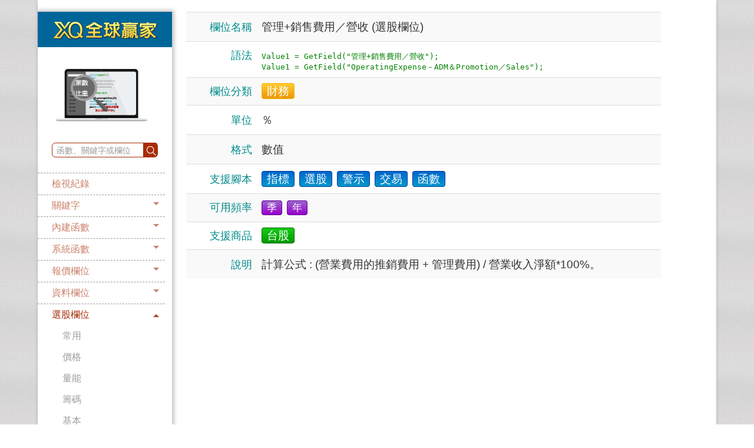

--- FILE ---
content_type: text/html; charset=utf-8
request_url: http://xshelp.xq.com.tw/XSHelp/?HelpName=%E7%AE%A1%E7%90%86%2B%E9%8A%B7%E5%94%AE%E8%B2%BB%E7%94%A8%EF%BC%8F%E7%87%9F%E6%94%B6&group=FFINANCE
body_size: 5509
content:


<!DOCTYPE html PUBLIC "-//W3C//DTD XHTML 1.0 Transitional//EN" "http://www.w3.org/TR/xhtml1/DTD/xhtml1-transitional.dtd">
<html xmlns="http://www.w3.org/1999/xhtml">
<head>
    <!-- Google tag (gtag.js) -->
    <script async=async src="https://www.googletagmanager.com/gtag/js?id=GTM-NHPFZR5F"></script>
    <script>
        window.dataLayer = window.dataLayer || [];
        function gtag() { dataLayer.push(arguments); }
        gtag('js', new Date());

        gtag('config', 'GTM-NHPFZR5F');
    </script>
    <meta http-equiv="Content-Type" content="text/html; charset=utf-8" />
    <meta http-equiv="X-UA-Compatible" content="IE=EmulateIE8" />
    <meta property="og:type" Content="website" />
    <meta property="og:site_name" Content="XS語法" />
    <meta property="og:image" content="https://xshelp.xq.com.tw/XSHelp/Content/Images/png-07-xs-155-90.png" />
    <meta property="og:title" Content="管理+銷售費用／營收(選股欄位) - XS語法" />
    <meta property="og:description" Content="計算公式 : (營業費用的推銷費用 + 管理費用) / 營業收入淨額*100%。" />
    <link href="/XSHelp/Content/Images/favicon.ico" rel="icon" type="image/ico" />
    <link href="/XSHelp/Content/css?v=MmAetLgQWTpj53h5C1K54227FFaG9xOGVb-qgk1DRGE1" rel="stylesheet"/>

    <script type="text/javascript">
        // todo: js 參數替換
        gConfig = {
            site_path: "/XSHelp/",
            site_url: "http://xshelp.xq.com.tw/",
            djsite_url: "http://jv-testweb/",
            url_suffix: "",
            runat_asp: "1",
            d: ""
        };
    </script>
    <script src="/XSHelp/bundles/jquery?v=14H8EzIR27VT10jKdQjUdjivbIr5qhF08VKu4RwT7rI1"></script>

</head>
<body>
    <!-- Google Tag Manager -->
    <noscript>
        <iframe src="//www.googletagmanager.com/ns.html?id=GTM-WMXRLD"
                height="0" width="0" style="display:none;visibility:hidden"></iframe>
    </noscript>
    <script>
        (function (w, d, s, l, i) {
            w[l] = w[l] || []; w[l].push({
                'gtm.start':
                    new Date().getTime(), event: 'gtm.js'
            }); var f = d.getElementsByTagName(s)[0],
                j = d.createElement(s), dl = l != 'dataLayer' ? '&l=' + l : ''; j.async = true; j.src =
                    '//www.googletagmanager.com/gtm.js?id=' + i + dl; f.parentNode.insertBefore(j, f);
        })(window, document, 'script', 'dataLayer', 'GTM-WMXRLD');</script>
    <!-- End Google Tag Manager -->
    <div id="container" class="clearfix">
        <div id="help-main">
            <div class="menu_side">
                <div class="xq_logo">
                    <a href="https://www.xq.com.tw/">
                        <img src="/XSHelp/Content/Images/png-xsh-180-60.png" />
                    </a>
                </div>
                <div class="help_logo">
                    <img src="/XSHelp/Content/Images/png-07-xs-155-90.png" />
                </div>
                <script type="text/javascript" src="/XSHelp/Scripts/util.string.js" charset="UTF-8"></script>
<script type="text/javascript" src="/XSHelp/Scripts/jmoneyui.autolist.js" charset="UTF-8"></script>
<script type="text/javascript" src="/XSHelp/Scripts/util.onPos.js" charset="UTF-8"></script>
<script type="text/javascript" src="/XSHelp/Scripts/util.onRange.js" charset="UTF-8"></script>
<link rel="stylesheet" href="/XSHelp/Content/jmoneyui.autolist.css" type="text/css" />

<div class="search">
    <input type="text" class="inputarea default" value="函數、關鍵字或欄位" />
    <button class="inputSearch"></button>
</div>
<script type="text/javascript">
    (function () {
        var cookie_key = 'search_record';
        $('.inputarea').autolist({
            source: function (req, res) {
                $.getJSON($.xshelp.genDJPath(gConfig['site_path'] + 'rest', { a: encodeURIComponent(req.term) }), null, function (data) {
                    var x = $.map(data, function (val, i) {
                        return {
                            label: cText(val),
                            value: $.xshelp.genDJPath(gConfig['site_path'] + 'index', { HelpName: encodeURIComponent(val['name']), group: val['Description'] })
                        };
                    });
                    res(x);
                });
            },
            select: function (event, ui) {
                var val = $(this).val();
                var url = $.xshelp.genDJPath(gConfig['site_path'] + 'search', { a: encodeURIComponent(val) });
                $.cookie(cookie_key, decodeURIComponent(url), { secure: true });
                window.location = ui.item.value;
            },
            directEnter: function (event, ui) {
                var keyword = $(this).val();
                if (typeof keyword == 'string' && keyword != '') {
                    var url = $.xshelp.genDJPath(gConfig['site_path'] + 'search', { a: encodeURIComponent(keyword) });
                    $.cookie(cookie_key, decodeURIComponent(url), { secure: true });
                    window.location = url;
                }
            },
            dataMax: 50
        });

        $('.inputSearch').click(function () {
            var keyword = $('.inputarea').val();
            if (typeof keyword == 'string' && keyword != '') {
                var url = $.xshelp.genDJPath(gConfig['site_path'] + 'search', { a: encodeURIComponent(keyword) });
                $.cookie(cookie_key, decodeURIComponent(url), { secure: true });
                window.location = url;
            }
        });

        function cText(obj) {
            if (/^1/.test(obj['categoryid'])) {
                return obj['name'] + '(' + obj['father'] + ')';
            }
            if (/^(2|3)/.test(obj['categoryid'])) {
                //                var str = (obj['ename'])? obj['ename'] : obj['abbrev'];
                return obj['name'] + '(' + obj['father'] + ')';
            }
            if (/^4/.test(obj['categoryid'])) {
                return obj['name'] + '(' + obj['father'] + ')';
            }
        }
    })();

</script>
                <div id="cssmenu">
    <ul>
        <li>
            <a href="javascript:void(0);"><span>檢視紀錄</span></a>
            <ul></ul>
        </li>
        <li class="has-sub">
            <a href="javascript:void(0);"><span>關鍵字</span></a>
            <ul>
                <li class="even">
                    <a href="/XSHelp/lists?a=SKIPWORD">忽略字</a>
                </li>
                <li class="odd">
                    <a href="/XSHelp/lists?a=CONSTANT">常數</a>
                </li>
                <li class="even">
                    <a href="/XSHelp/lists?a=CONTROLFLOW">流程控制</a>
                </li>
                <li class="last odd">
                    <a href="/XSHelp/lists?a=DECLARATION">宣告</a>
                </li>
            </ul>
        </li>
        <li class="has-sub">
            <a href="javascript:void(0);"><span>內建函數</span></a>
            <ul>
                <li class="even">
                    <a href="/XSHelp/lists?a=GENERALFUNC">一般函數</a>
                </li>
                <li class="odd">
                    <a href="/XSHelp/lists?a=TIMEFUNC">時間函數</a>
                </li>
                <li class="even">
                    <a href="/XSHelp/lists?a=DATEFUNC">日期函數</a>
                </li>
                <li class="odd">
                    <a href="/XSHelp/lists?a=STRINGFUNC">字串函數</a>
                </li>
                <li class="even">
                    <a href="/XSHelp/lists?a=NUMBERFUNC">數學函數</a>
                </li>
                <li class="odd">
                    <a href="/XSHelp/lists?a=FIELDFUNC">欄位函數</a>
                </li>
                <li class="even">
                    <a href="/XSHelp/lists?a=ARRAYFUNC">陣列函數</a>
                </li>
                <li class="last odd">
                    <a href="/XSHelp/lists?a=TRANSACTIONFUNC">交易函數</a>
                </li>
            </ul>
        </li>
        <li class="has-sub">
            <a href="javascript:void(0);"><span>系統函數</span></a>
            <ul>
                <li class="odd">
                    <a href="/XSHelp/lists?a=PRICEGETFUNC">價格取得</a>
                </li>
                <li class="even">
                    <a href="/XSHelp/lists?a=PRICECULFUNC">價格計算</a>
                </li>
                <li class="odd">
                    <a href="/XSHelp/lists?a=PRICERELFUNC">價格關係</a>
                </li>
                <li class="even">
                    <a href="/XSHelp/lists?a=TECHINDEXFUNC">技術指標</a>
                </li>
                <li class="odd">
                    <a href="/XSHelp/lists?a=DATERELFUNC">日期相關</a>
                </li>
                <li class="even">
                    <a href="/XSHelp/lists?a=TRANSACTIONRELFUNC">交易相關</a>
                </li>
                <li class="odd">
                    <a href="/XSHelp/lists?a=STATSFUNC">統計分析</a>
                </li>
                <li class="even">
                    <a href="/XSHelp/lists?a=TRENDFUNC">趨勢分析</a>
                </li>
                <li class="odd">
                    <a href="/XSHelp/lists?a=LOGICFUNC">邏輯判斷</a>
                </li>
                <li class="even">
                    <a href="/XSHelp/lists?a=FUTUREFUNC">期權相關</a>
                </li>
                <li class="odd">
                    <a href="/XSHelp/lists?a=FREQUENCYFUNC">跨頻率</a>
                </li>
                <li class="even">
                    <a href="/XSHelp/lists?a=ARRAYSYSFUNC">Array函數</a>
                </li>
                <li class="last odd">
                    <a href="/XSHelp/lists?a=VOLUMERELFUNC">量能相關</a>
                </li>
            </ul>
        </li>
        <li class="has-sub">
            <a href="javascript:void(0);"><span>報價欄位</span></a>
            <ul>
                <li class="odd">
                    <a href="/XSHelp/lists?a=QOFTEN">常用</a>
                </li>
                <li class="odd">
                    <a href="/XSHelp/lists?a=QPRICE">價格</a>
                </li>
                <li class="even">
                    <a href="/XSHelp/lists?a=QVOLUME">量能</a>
                </li>
                <li class="even">
                    <a href="/XSHelp/lists?a=QFINANCE">財務</a>
                </li>
                <li class="last odd">
                    <a href="/XSHelp/lists?a=QMARKET">市場統計</a>
                </li>
                <li class="last odd">
                    <a href="/XSHelp/lists?a=QOPTION">期權</a>
                </li>
                <li class="last odd">
                    <a href="/XSHelp/lists?a=QFIVE">五檔統計</a>
                </li>
            </ul>
        </li>
        <li class="has-sub">
            <a href="javascript:void(0);"><span>資料欄位</span></a>
            <ul>
                <li class="odd">
                    <a href="/XSHelp/lists?a=TOFTEN">常用</a>
                </li>
                <li class="odd">
                    <a href="/XSHelp/lists?a=TPRICE">價格</a>
                </li>
                <li class="even">
                    <a href="/XSHelp/lists?a=TVOLUME">量能</a>
                </li>
                <li class="even">
                    <a href="/XSHelp/lists?a=TCHIP">籌碼</a>
                </li>
                <li class="odd">
                    <a href="/XSHelp/lists?a=TBASIC">基本</a>
                </li>
                <li class="last odd">
                    <a href="/XSHelp/lists?a=TEVENT">事件</a>
                </li>
                <li class="last odd">
                    <a href="/XSHelp/lists?a=TMARKET">市場統計</a>
                </li>
                <li class="last odd">
                    <a href="/XSHelp/lists?a=TOPTION">期權</a>
                </li>
            </ul>
        </li>
        <li class="has-sub">
            <a href="javascript:void(0);"><span>選股欄位</span></a>
            <ul>
                <li class="odd">
                    <a href="/XSHelp/lists?a=FOFTEN">常用</a>
                </li>
                <li class="odd">
                    <a href="/XSHelp/lists?a=FPRICE">價格</a>
                </li>
                <li class="even">
                    <a href="/XSHelp/lists?a=FVOLUME">量能</a>
                </li>
                <li class="even">
                    <a href="/XSHelp/lists?a=FCHIP">籌碼</a>
                </li>
                <li class="odd">
                    <a href="/XSHelp/lists?a=FBASIC">基本</a>
                </li>
                <li class="even">
                    <a href="/XSHelp/lists?a=FFINANCE">財務</a>
                </li>
                <li class="last odd">
                    <a href="/XSHelp/lists?a=FEVENT">事件</a>
                </li>
            </ul>
        </li>
        <li><a href="javascript:void(0);" class="search_record"><span>搜尋記錄</span></a></li>
        <li class="last">
            <a href="https://github.com/sysjust-xq/XScript_Preset" target="_blank">
                <span title="系統腳本的程式碼集">GitHub</span>
            </a>
        </li>
    </ul>
</div>
<script type="text/javascript" src="/XSHelp/Scripts/menu-jquery.js" charset="UTF-8"></script>
<script type="text/javascript">
    (function () {
        var obj = $.cookie('search_record');
        if (obj != null && typeof obj == 'string' && obj) {
            $('.search_record').attr('href', obj);
        }

        var list = $.cookie($.xshelp.ViewRecookieName);
        var ary = [];
        if (list != null) {
            ary = list.split(",");
        }
        ary = $.map(ary, function (n, i) {
            var item = n.split('*');
            return { link: $.xshelp.genDJPath('index', { HelpName: encodeURIComponent(item[0]), group: item[1] }), name: item[0] };
        });

        if (ary.length > 0) {
            var str = '';
            $.each(ary, function (i, o) {
                str += '<li title="' + o['name'] + '"><a href="' + o['link'] + '"><span>' + o['name'] + '</span></a></li>';
            });
            $('#cssmenu > ul > li:first').addClass('has-sub').children('ul').append(str);
        }
    })();
</script>

            </div>
            <div class="result">
                <div class="content-txt">
                    
<div class="content-txt">
    <table class="table table-striped table-hover">
        <tr>
            <td class="field-title text-right" width="15%">欄位名稱</td>
            <td class="field-value">管理+銷售費用／營收&nbsp;(選股欄位)</td>
        </tr>
        <tr>
            <td class="field-title text-right">語法</td>
            <td class="field-vlaue"><pre><code>Value1 = GetField(&quot;管理+銷售費用／營收&quot;);
Value1 = GetField(&quot;OperatingExpense－ADM＆Promotion／Sales&quot;);
</code></pre></td>
        </tr>
        <tr>
            <td class="field-title text-right">欄位分類</td>
            <td class="field-value">
                    <span class="field-tag type_y">財務</span>
            </td>
        </tr>
            <tr>
                <td class="field-title text-right">單位</td>
                <td class="field-value">％</td>
            </tr>
        <tr>
            <td class="field-title text-right">格式</td>
            <td class="field-value">數值</td>
        </tr>
            <tr>
                <td class="field-title text-right">支援腳本</td>
                <td class="field-value">
                            <span class="field-tag type_b">指標</span>
                            <span class="field-tag type_b">選股</span>
                            <span class="field-tag type_b">警示</span>
                            <span class="field-tag type_b">交易</span>
                            <span class="field-tag type_b">函數</span>
                </td>
            </tr>
                    <tr>
                <td class="field-title text-right">可用頻率</td>
                <td class="field-vlaue type_r">
                            <span class="field-tag type_p">季</span>
                            <span class="field-tag type_p">年</span>
                </td>
            </tr>
                    <tr>
                <td class="field-title text-right">支援商品</td>
                <td class="field-value">
                            <span class="field-tag type_g">台股</span>
                </td>
            </tr>
        <tr>
            <td class="field-title text-right">說明</td>
            <td class="field-value">
                <div>
                    計算公式 : (營業費用的推銷費用 + 管理費用) / 營業收入淨額*100%。
                </div>
            </td>
        </tr>
    </table>
</div>
<!-- XSHighlight -->
<link href="https://www.moneydj.com/XSHighlight/main.css" rel="stylesheet" />
<script src="https://www.moneydj.com/XSHighlight/main-with-react.js"></script>
<style>
    pre {
        padding: 0;
        margin: 0;
        background-color: #ffffff;
        border: 0;
    }
</style>
<script language="javascript" type="text/javascript">
    if (XSHighlight) {
        const nodes = document.querySelectorAll('pre>code');
        XSHighlight.render(XSHighlight.Viewer, { enableCopy: true }, nodes);
    }
</script>

<script type="text/javascript">
    var name = $.xshelp.getUrlParam('HelpName');
    var category = $.xshelp.getUrlParam('group');
    if (name && category) {
        $.getJSON($.xshelp.genDJPath(gConfig['site_path'] + 'getf', { a: name, g: category }), null, function (data) {
            var list = $.cookie($.xshelp.ViewRecookieName);
            var str = data.name + '*' + category;
            if (typeof list == 'undefined' || list === null) {
                $.cookie($.xshelp.ViewRecookieName, str, { secure: true });
            }
            else {
                var ary = list.split(',');
                var existed = false;
                $.each(ary, function (i, o) {
                    var name = o.split('*')[0];
                    if (name == data.name) {
                        existed = true;
                        return false;
                    }
                });
                if (!existed) {
                    if (ary.length >= 10) {
                        ary.pop();
                    }
                    ary.unshift(str);
                    $.cookie($.xshelp.ViewRecookieName, ary.join(','), { secure: true });
                }
            }
        });
    }
</script>



                </div>
            </div>
        </div>
    </div>
    <footer>
    <center>
        <div class="footer">
            <div class="footer_div">
                <div class="flogo">
                    <img src="/XSHelp/Content/Images/png-00-header-xqlite-180-60.png">
                </div>
                <div class="ftext">
                    客服電話：0800-006-098 客服信箱：<a href="mailto:XQservice@XQ.com.tw">XQservice@XQ.com.tw</a><br>
                    最佳瀏覽模式：解析度1024*768以上；瀏覽器建議使用 IE9.0以上。<br>
                    本站內容僅供參考，本公司不負任何法律責任，投資人若依此以為買賣依據，須自負盈虧之責。<br>
                    版權所有嘉實資訊股份有限公司，未經合法授權請勿翻載。 與本網站有關一切糾紛與法律問題，<br>均依中華民國相關法令解釋及適用之。<br>
                </div>
            </div>
        </div>
    </center>
</footer>

    <script type="text/javascript">
        $(function () {
            var deheight = document.documentElement.clientHeight;
            var dheight = document.body.clientHeight;
            if (deheight > dheight)
                $('#help-main').css('min-height', deheight - 237);
            else
                $('#help-main').css('min-height', dheight - 237);
        });
    </script>
</body>
</html>


--- FILE ---
content_type: text/css
request_url: http://xshelp.xq.com.tw/XSHelp/Content/jmoneyui.autolist.css
body_size: 546
content:
div.autolist
{
	border-top:1px solid #d4d0c8;
	border-left:1px solid #d4d0c8;
	border-right:1px solid #9A9A99;
	border-bottom:1px solid #9A9A99;
	padding:0px;
	margin:0px;
	padding:0px 1px;
	background-color:#fff;
	/*background-image: url(../jsplugin/themes/base/images/Dialog-bg.gif);*/
	z-index:1998;
	overflow:auto;
	/* ie7 */
	overflow-x:hidden;
}
div.autolist ul
{
	list-style:none;
	padding:0px;
	margin:0px;
}
div.autolist li
{
	clear:both;
	list-style:none;
	display:block;
	color:#555;
	padding:1px 10px;
	cursor:pointer;
	height:24px;
	text-align:left;
	float:left;
	width:auto;
	white-space:nowrap;
	/* ie7 */
	padding-right:18px;
}
div.autolist li.selected
{
	background-color:#f2f0ea;
	color:#e36b00;
}
div.autolist div[name=more]
{
	clear:both;
	width:auto;
	padding:1px;
	text-align:right;
	/* ie7 */
	padding-right:18px;
}
div.autolist div[name=more] span
{
	font-size:13px;
	text-decoration:none;
	color:#5a7834;
	cursor:pointer;
	position:relative;
	top:2px;
}
input.searching
{
	background-image:url(../jsplugin/themes/base/images/ui-anim.basic.16x16.gif);
	background-repeat:no-repeat;
	background-position:right;
}

--- FILE ---
content_type: application/javascript
request_url: http://xshelp.xq.com.tw/XSHelp/Scripts/jmoneyui.autolist.js
body_size: 4778
content:
//base on : util.onRange.js, util.onPos.js, util.string.js
//reference from:jquery-ui.js, jquery.autocomplete.js
//demo
//  $(input1).autolist({
//      source: function(request, responseFn) {
//          alert(request.term);    //input key-press value
//          var arr = [ {label: wording01, value: value01}, {label: wording02, value: value02}, ... ];
//          responseFn(arr);    //show arr list
//      }
//  });
//  $(input2).autolist({
//      source: [ {label: wording01, value: value01}, ... ] //push all data list, show related list by input key-press value
//  });
//  $(input1).autolist.hide();//triggered input1 close callback
//  $(input1).autolist.show();//triggered input1 open callback
//  $.autolist.hide();
//
//@options object to provide optional setting
//  source [Array/Function] (required)
//          Array to set cache for search / Function is callback to set data and response this data, which data must be formatting before response.
//          the Format Pattern of Response Data: [ {label: wording01, value: value01}, {label: wording02, value: value02}, ... ]
//  minLength   [Number]    when key-press value great then minLength , execute response result (ps: minLength must be greate then or equal to zero)
//  dataMax     [Number]    set the number of the max list
//  delay       [Number]    set response delay time
//  minWidth    [String]    set min-width of the div.autolist
//  maxHeight   [String]    set max-height of the div.autolist
//  preventDefault  [Boolean]   determine event preventDefault is true or not
//  autoFill    [Boolean]   when key-press select(up/down),determine select value is auto-fill into input field or not
//  more        [Boolean]   determine more link is show or not
//  moreTxt     [String]    set more link wording
//  moreEvent   [Function]   callback when user click more link
//  select      [Function]    callback when user select list item
//  change      [Function]    callback when user key-press value is changed
//  open        [Function]    callback when list is show
//  close       [Function]    callback when list is hide
//  search      [Function]    callback before a request is started, after minLength and delay are met
//  focus       [Function]    callback before focus is moved (not selecting) an item of the list
//  directEnter [Function]    callback pressing Enter directly when focus on input field
//  partialAuto [Boollean]  determine whether it's partial AutoList or not (newest version only)
(function($) {
    //user interface
    $.fn.extend({
        autolist: function(options) {
            var autoAry = [];
            if (typeof options.source == 'undefined') return autoAry;
            else if (typeof options.source == 'object' && typeof options.source.length != 'undefined') {//array
                var itemCollect = options.source;
                options.source = function(request, responseFn) {
                    var arr = $.autolist.prototype.datafind(itemCollect, request.term);
                    responseFn(arr);
                }
            }

            this.each(function(i, input) {
                if (input.nodeName == 'INPUT') {
                    options = $.extend({}, options, { input: input });
                    autoAry.push((new $.autolist()).setup(options));
                }
            });

            return autoAry; //return inst array
        }
    });
    //autocomplete list object
    var watchKey = '';
    var def = {//defined
        divName: 'jmoney_autolist',
        className: 'autolist',
        classliSelected: 'selected',
        classSearching: 'searching',
        liDataKey: 'autolist'
    }
    $.extend({
        autolist: function() {
            var self = this;
            self.opt = {//inst defaults setting
                input: null,
                minLength: 1,
                dataMax: 20,
                dataArr: [
                //{ label: '2330 台積電', value: '2330' }
                ],
                delay: 300,
                minWidth: '100px',
                maxHeight: '264px',
                preventDefault: true,
                autoFill: false,
                autoShow: false,
                partialAuto: false,
                source: function(request, responseFn) { }, //required (this:target input)
                //more setting
                more: false,
                moreTxt: '顯示更多',
                moreEvent: function(event, request) { }, //triggered when more link click (this:target input)
                //callback
                select: function(event, ui) { }, //li item selected callback (this:target input)
                change: function(event, ui) { }, //input value change callback (this:target input)
                open: function(event, ui) { }, //triggered when list is show (this:target input)
                close: function(event, ui) { }, //triggered when list is hide (this:target input)
                search: function(event, ui) { }, //triggered before a request is started, after minLength and delay are met (this:target input)
                focus: function(event, ui) { }, //triggered before focus is moved (not selecting) an item of the list (this:target input)
                directEnter: function(event, ui){}//when focus on input field, pressing Enter directly callback
            }
            var j = {//jQuery Object or null
                autolist: null,
                input: null,
                li: null
            }
            var request = {
                term: '',   //紀錄這次的input value
                prev: ''    //紀錄上次的input value
            };
            var moreStatus = false; //viewer, active if more link click
            var focusStatus = false; //viewer，當focusStatus為false且input field有值且autoShow為true時，自動拉資料
            var noChangeTick = 0; //counter，當input value沒變化時
            var current = null; //null or int: zero based
            var timer = null; //null or setTimeout object

            //***********************[private cole method]******************************************
            //action----------------------------------------
            self._preventDefault = function(e) {
                if (self.opt.preventDefault) e.preventDefault();
            }
            self._move_select = function(idx) {
                if (current == null) {
                    current = (idx > 0) ? -1 : 0;
                }
                current = current + idx;
                if (j.li == null || j.li.length == 0) return;
                var lenli = j.li.length;
                if (current < 0) current = lenli + current;
                else if (current >= lenli) current = current - lenli;
                var $li = j.autolist.find('li:eq(' + current + ')');
                if (self.opt.autoFill) {
                    var item = $li.data(def.liDataKey);
                    //j.input.val(item.value);
                    self.cursorMoveEnd(self.opt.input);
                }
                if (typeof self.opt.focus == 'function') self.opt.focus.apply(self.opt.input, [$li[0], { div: j.autolist[0]}]);
                $li.focus();
                j.li.removeClass(def.classliSelected);
                $li.addClass(def.classliSelected);
                $li[0].scrollIntoView(false);
            }
            self._get_select = function(e) {
                if (current != null) {
                    var $li = j.autolist.find('li:eq(' + current + ')');
                    var item = $li.data(def.liDataKey);
//                    if (self.opt.partialAuto) {
//                        var text = j.input.val();
//                        var index = text.lastIndexOf(',');
//                        if (index == -1)
//                            j.input.val(item.value);
//                        else {
//                            text = text.substring(0, index + 1);
//                            j.input.val(text + item.value);
//                        }
//                    }
//                    else
//                        j.input.val(item.value);
                    request.term = $.trim(j.input.val());
                    if (typeof self.opt.select == 'function')
                        self.opt.select.apply(self.opt.input, [e, { item: item, div: j.autolist[0]}]);
                }
                else{
                    if(typeof self.opt.directEnter == 'function')
                        self.opt.directEnter.apply(self.opt.input, [e, { item: item, div: j.autolist[0]}])
                }
                self.hide();
            }
            self._response = function(e) {
                current = null;
                request.prev = request.term;
                clearInterval(timer);
                timer = setTimeout(function() {
                    request.term = $.trim(j.input.val());
                    //change
                    if (request.prev == request.term && request.term.length >= self.opt.minLength) {
                        noChangeTick++;
                    } else {
                        if (typeof self.opt.change == 'function') self.opt.change.apply(self.opt.input, [e, { div: j.autolist[0]}]);
                        noChangeTick = 0;
                    }
                    //build
                    if (noChangeTick > 1) {//連續兩次沒改變,判定不用re-build
                        //self.show();
                    } else if (request.term.length >= self.opt.minLength) {
                        if (typeof self.opt.search == 'function') self.opt.search.apply(self.opt.input, [e, { div: j.autolist[0]}]);
                        if (typeof self.opt.source == 'function') {//function
                            j.input.addClass(def.classSearching);
                            self.opt.source.apply(self.opt.input, [request, self._build]);
                        }
                    } else {
                        self.hide();
                    }
                }, self.opt.delay);
            }

            //event-----------------------------------------------------
            self._input_keydown = function(e) {
                var keyCode = e.keyCode;
                moreStatus = false;
                switch (keyCode) {
                    case 38: //up
                        if (j.autolist.css('display') == 'none') self._response(e);
                        else self._move_select(-1);
                        break;
                    case 40: //down
                        if (j.autolist.css('display') == 'none') self._response(e);
                        else self._move_select(1);
                        break;
                    case 13: //enter
                        self._get_select(e);
                        $.each($.autolist.kdEnter, function(key) { $.autolist.kdEnter[key] = true; });
                        self._preventDefault(e);
                        break;
                    case 27: //esc
                        self._preventDefault(e);
                        self.hide();
                        break;

                    default:
                        //ignore tab,shift,ctrl,alt,capslock...
                        if (keyCode > 8 && keyCode < 32) {
                            self.hide();
                        } else {
                            self._response(e);
                        }
                        break;
                }
            }
            self._input_keyup = function(e) {
                var keyCode = e.keyCode;
                switch (keyCode) {
                    case 13: //enter
                        if ($.autolist.kdEnter['autolist'] == false) self._response(e);
                        break;
                }
            }
            self._li_mousedown = function(e) {
                var $li = $(e.currentTarget);
                var item = $li.data(def.liDataKey);
                self.hide();
                var sh = setTimeout(function() {
                    clearTimeout(sh);
                    focusStatus = true;
                    if (self.opt.partialAuto) {
                        var text = j.input.val();
                        var index = text.lastIndexOf(',');
                        if (index == -1){

                        }
                            //j.input.val(item.value);
                        else {
                            text = text.substring(0, index + 1);
                            //j.input.val(text + item.value);
                        }
                    }
                    else{

                    }
                        //j.input.val(item.value);
                    j.input.focus();
                    request.term = $.trim(j.input.val());
                    self.cursorMoveEnd(self.opt.input);
                }, 100);
                if (typeof self.opt.select == 'function') self.opt.select.apply(self.opt.input, [e, { item: item}]);
            }
            self._li_mouseover = function(e) {
                var $li = $(e.currentTarget);
                current = self.safeInt($li.attr('ptr'));
                j.li.removeClass(def.classliSelected);
                $li.addClass(def.classliSelected);
            }
            self._more_click = function(e) {
                moreStatus = true;
                if (typeof self.opt.moreEvent == 'function') {
                    request.term = $.trim(j.input.val());
                    self.opt.moreEvent.apply(self.opt.input, [e, request]);
                }
                self.hide();
            }
            self._input_focus = function(e) {
                noChangeTick = 0;
                if(e.target.defaultValue && $(e.target).val() == e.target.defaultValue){
                    $(e.target).removeClass('default').addClass('active').val('');
                }
                if ($.trim(j.input.val()).length >= self.opt.minLength && focusStatus == false && moreStatus == false && self.opt.autoShow) {
                    focusStatus = true;
                    setTimeout(function() {
                        self._response(e);
                    }, 100);
                }
            }
            self._input_blur = function(e) {
                focusStatus = false;
                noChangeTick = 0;
                if(e.target.defaultValue && !$(e.target).val()){
                    $(e.target).removeClass('active').addClass('default').val(e.target.defaultValue);
                }
            }

            //ui------------------------------------------------------
            self._create = function() {
                if ($('div[name=' + def.divName + ']').length == 0) {
                    $('body').append('<div name=' + def.divName + ' />');
                }
                j.autolist = $('div[name=' + def.divName + ']');
                //css
                j.autolist.addClass(def.className);
                self.hide();
            }
            self._build = function(arr) {
                if (typeof arr != 'object' || typeof arr.length == 'undefined') return;
                // filter out (item.label not 'string') or (typeof item.value = 'undefined')
                self.opt.dataArr = arr.filter(function (item, index, array) {
                    return typeof item.label == 'string' && typeof item.value != 'undefined';
                });
                var sb = [];
                sb.push('<ul>');
                var isMore = false;
                var liLen = self.opt.dataArr.length;
                var termAry = [];
                if (self.opt.dataArr.length >= self.opt.dataMax) {
                    isMore = true;
                    liLen = self.opt.dataMax;
                }
                $.each(request.term.split(' '), function(i, term) {
                    term = $.trim(term);
                    if (term.length > 0) termAry.push(term);
                });
                for (var i = 0; i < liLen; i++) {
                    var item = self.opt.dataArr[i];
                    if (typeof item.label == 'string' && typeof item.value != 'undefined') {//check data format
                        var strLi = item.label;
                        $.each(termAry, function(i, term) {
                            //strLi = self.strMapping(strLi, term, 'bold');
                        });
                        sb.push('<li ptr=' + i + '>' + strLi + '</li>');
                    }
                }
                sb.push('</ul>');
                if (isMore && self.opt.more) sb.push('<div name=more><span>' + self.opt.moreTxt + '</span></div>');
                j.autolist.html(sb.join(''));
                j.li = j.autolist.find('li');
                //ui event binding
                j.li.each(function(i, li) {
                    $(li).data(def.liDataKey, self.opt.dataArr[i]);
                });
                j.li.mousedown(self._li_mousedown);
                j.li.mouseover(self._li_mouseover);
                j.autolist.find('div[name=more] span').click(self._more_click);
                //onPos
                j.autolist.moveTo(self.opt.input, {
                    cssPos: { left: 1, width: 0, top: 1, height: 1 }
                });
                //css
                j.autolist.css({ 'min-width': self.opt.minWidth, 'max-height': self.opt.maxHeight });
                j.li.css({ 'min-width': self.opt.minWidth, 'max-height': self.opt.maxHeight });
                self.show();
                j.input.removeClass(def.classSearching);
            }

            //*************************[public method]*******************************************
            self.setup = function(options) {
                self.opt = $.extend({}, self.opt, options);
                if (typeof self.opt.input == 'object' && typeof self.opt.input.nodeName == 'string' && self.opt.input.nodeName == 'INPUT') {
                    j.input = $(self.opt.input);
                } else {
                    return;
                }
                //j.input.val('');
                self._create();
                //onRange
                if (j.autolist.attr('onRange') != '1') {
                    if (watchKey.length > 0) $.unRange(watchKey);
                    watchKey = j.autolist.onRange({
                        outsideCall: function() { self.hide(); }
                    });
                    j.autolist.attr('onRange', '1');
                }
                //input event binding
                if (j.input.attr('autolist') != '1') {
                    j.input.keydown(self._input_keydown);
                    if ($.browser.mozilla) j.input.keyup(self._input_keyup); //mozilla keydown big5-detected-fail problem
                    j.input.focus(self._input_focus);
                    j.input.blur(self._input_blur);
                    j.input.attr('autolist', '1');
                }
                return self;
            }
            self.show = function() {
                if (j.li == null) return;
                if (j.li.length == 0) return;
                $.each($.autolist.kdEnter, function(key) { $.autolist.kdEnter[key] = false; });
                j.autolist.show();
                if (typeof self.opt.open == 'function') self.opt.open.apply(self.opt.input, [self.opt.input, { div: j.autolist[0]}]);
            }
            self.hide = function() {
                j.autolist.hide();
                if (typeof self.opt.close == 'function') self.opt.close.apply(self.opt.input, [self.opt.input, { div: j.autolist[0]}]);
            }
        }
    });
    $.autolist.hide = function() {
        $('div[name=' + def.divName + ']').hide();
    }
    $.autolist.kdEnter = {//keydown enter detector, key: register name, value: true/false
        autolist: false
    };
    $.autolist.prototype = {//static methoed
        datafind: function(datalist, query) {
            var arr = [];
            if (typeof datalist != 'object' || typeof datalist.length == 'undefined') return arr;
            var qlist = query.split(' ');
            $.each(datalist, function(i, item) {
                if (typeof item.label == 'string') {
                    var flag = false;
                    for (var j = 0; j < qlist.length; j++) {
                        var q = $.trim(qlist[j]);
                        if (q.length > 0 && item.label.search(q) > -1) {
                            flag = true;
                            break;
                        }
                    }
                    if (flag) {
                        arr.push(item);
                    }
                }
            });
            return arr;
        },
        cursorMoveEnd: function(input) {
            if(input.createTextRange){
                var range = input.createTextRange();
                range.moveStart('character', input.value.length);
                range.collapse(false);
                range.select();
            }
            else if(input.setSelectionRange){
                input.setSelectionRange(0,$c.val().length);
            }
        },
        strMapping: strFunc.toHighlight,
        safeInt: numFunc.safeInt
    }
})(jQuery);

--- FILE ---
content_type: application/javascript
request_url: http://xshelp.xq.com.tw/XSHelp/Scripts/util.onRange.js
body_size: 2647
content:
//demo:onRange
//  var watchKey = $(selector).onRange({
//      outsideCall: function() { alert('滑鼠點擊超出範圍'); },
//      insideCall: function() { alert('滑鼠點擊在範圍內'); },
//      addElms: [$(selector2)[0],$(selector3)[0]]  //selector and selector2,selector3 are range insided
//  });
//  $.unRange(watchKey);    //remove watch event
//demo:chkRange
//  $(myFrame).mousedown(function(e) {
//      var flag = $(selector).chkRange(element);   //check is the element in myFrame or not
//      alert(flag);    //alert true/false or null(if element is null)
//  });
//demo:inpRange
//  $(input).inpRange();    //將input的值框起來
//
//demo:submitRange
//  $(div).submitRange('[name=opOK]');   //讓div有類似表單submit的功能,按enter時,自動觸發某個指定的button
//
//(備註: keydown時,偵測shift,alt,ctrl是否有被按住,請採用window.event所提供的shiftKey,altKey,ctrlKey來觀察)

(function($){
    //interface
    $.fn.extend({
        onRange: function(options) {//is mousedown on the element range or not
            if (typeof this.length == 'undefined' || this.length == 0) return '';
            var $o = new $.rnghide.detector();
            var regFnKey = $o.watch.apply(this, [options]);
            return regFnKey;
        },
        chkRange: function(elm, isFixed) {
            return $.rnghide.detector.prototype.outElmRange(elm, isFixed);
        },
        inpRange: function(toEnd) {
            var $c = this;
            if($c.attr('nodeName') != 'INPUT' && $c.length != 1) return;
            var cursorStart = (toEnd)?$c.val().length:0;
            if($c[0].createTextRange){
                var sltRange = $c[0].createTextRange();
                sltRange.moveStart("character",cursorStart);
                sltRange.moveEnd("character",$c.val().length);
                sltRange.select();
            }else if($c[0].setSelectionRange){
                $c[0].setSelectionRange(cursorStart,$c.val().length);
            }
            $c.focus();
        },
        submitRange: function(btnExpr, validFn) {
            var $c = this;
            var $btn = $c.find(btnExpr);
            if($c.attr('submitRange') == '1' || $btn.length != 1) return;
            $c.attr('submitRange', '1');
            var valid = true;
            $c.keydown(function(e) { //bind keydown event
                if(e.keyCode==13 && $btn.css('display') != 'none') {
                    if(typeof validFn == 'function') valid = validFn();
                    if(valid) $btn.click(); 
                }
            });
        }
    });
    $.extend({
        unRange: function(regFnKey) {
            $.rnghide.detector.prototype.unWatch.apply(this,[regFnKey]);
        },
        rngpressReg: function(name, func) {//註冊function來觀察html,其shift是否被按住
            if(name.length > 0 && typeof func == 'function'){
                $.rngpress.notify[name] = func;
            }
        }
    });
    //[onRange object register]
    $.extend({
        rnghide: {},
        rngpress: {}
    });
    //[$.rnghide object]
    $.rnghide.location = {
        x: 0,
        y: 0,
        clientX: 0,
        clientY: 0
    }
    $.rnghide.init = new function() {
        $('html').mousedown(function(e) {
            $.rnghide.location.x = e.pageX;
            $.rnghide.location.y = e.pageY;
            //for "position:fixed" detector
            $.rnghide.location.clientX = e.clientX;
            $.rnghide.location.clientY = e.clientY;
        });
    }
    $.rnghide.watchEvent = {};
    $.rnghide.watchPtr = 0;
    var elmBind = 'onRange';
    $.rnghide.detector = function(){
        var self = this;
        var opt = {
            isFixed: false,
            outsideCall: function() {},
            insideCall: function() {},
            addElms: []
        }
        var $elm = null;

        function view(elms) {
            var isInside = false;
            for(var i = 0; i < elms.length; i++) {
                var elm = elms[i];
                if(typeof elm != 'undefined') {
                    var isOut = self.outElmRange(elm, opt.isFixed);
                    if(isOut == false){
                        isInside = true;
                        break;
                    }
                }
            }
            return isInside;
        }
        var regFn = function(fnName){
            $.rnghide.watchEvent[fnName] = function(e) {
                if( $elm.css('display') == 'none') return;
                $.each(opt.addElms, function(i, elm) {
                    $(elm).find('select').attr(elmBind, '1');
                });
                var target = e.target;
                if(target) {
                    if(target.nodeName == 'OPTION') return;//TODO: mozilla select-option detected fail problem
                    if(target.nodeName == 'SELECT' && target[elmBind] == '1') {
                        if (typeof opt.insideCall == 'function') opt.insideCall(e);
                        return;
                    }
                }
                var elms = opt.addElms.concat();
                $elm.each(function(i, o) {
                    elms.push(o);
                });
                var isInside = view(elms);
                if (isInside == false) {
                    if (typeof opt.outsideCall == 'function') opt.outsideCall(e);
                } else {
                    if (typeof opt.insideCall == 'function') opt.insideCall(e);
                }
                
            }
        }
        self.watch = function(options) {
            $elm = this;
            opt = $.extend({},opt,options);
            var fnName = null;
            if(typeof $elm.attr(elmBind) == 'undefined' || $elm.attr(elmBind) == '') {//prevent multi-binding
                $.rnghide.watchPtr++;
                var fnName = 'fn' + $.rnghide.watchPtr;
                regFn(fnName);
                $('html').bind('mousedown', $.rnghide.watchEvent[fnName]);
                $elm.find('select').attr(elmBind, '1');
                $elm.attr(elmBind, fnName);
            }
            else {
                fnName = $elm.attr(elmBind);
            }
            return fnName;
        }
    }
    $.rnghide.detector.prototype = {//public static method
        outElmRange : function(elm, isFixed) {
            if(typeof elm == 'undefined') return null;
            var $elm = $(elm);
            var parent = $elm.parent()[0];
            var isOutside = false;
            var x = (isFixed)? $.rnghide.location.clientX : $.rnghide.location.x;
            var y = (isFixed)? $.rnghide.location.clientY : $.rnghide.location.y;
            var top = elm.offsetTop;
            var left = elm.offsetLeft;
            var width = elm.offsetWidth;
            var height = elm.offsetHeight;
            var tick = 0;
            var max = 100;
            var deepFlag = true;
            if($.browser.msie && $.browser.version < 7) deepFlag = false;
            if(deepFlag) {
                while(parent.nodeName != 'BODY' && parent.nodeName != 'HTML' && tick < max) {
                    tick++;
                    var ptpos = $(parent).css('position');
                    if (ptpos == 'absolute' || ptpos == 'fixed') {
                        top += parent.offsetTop;
                        left += parent.offsetLeft;
                    }
                    parent = $(parent).parent()[0];
                    if(typeof parent == 'undefined' || parent.nodeName == 'BODY' || parent.nodeName == 'HTML') break;
                }
            }
            if($('body').length == 1) {
                var bodyTop = $('body')[0].offsetTop;
                var bodyLeft = $('body')[0].offsetLeft;
                top += bodyTop;
                left += bodyLeft;
            }
            if(tick == max || $elm.css('display') == 'none') {
                isOutside = true
            } else if (x < left || x > left + width) {
                isOutside = true;
            } else if (y < top || y > top + height) {
                isOutside = true;
            }
            //$('body').prepend('(x,y)=' + x + ',' + y + ' (left,width,top,height)=' + left + ',' + width + ',' + top + ',' + height + '<br/>');
            return isOutside;
        },
        unWatch : function(fnName) {
            var elm = this;
            if (typeof $.rnghide.watchEvent[fnName] == 'function') {
                $('html').unbind('mousedown', $.rnghide.watchEvent[fnName]);
                if (typeof elm.nodeName == 'string') {//check is node or not
                    //alert(elm.nodeName);
                    if (typeof $(elm).attr(elmBind) != 'undefined') {//check node is binding or not
                        //alert($(elm).attr(elmBind));
                        $(elm).attr(elmBind,'');
                    }
                }
            }
        }
    }
})(jQuery);

--- FILE ---
content_type: application/javascript
request_url: http://xshelp.xq.com.tw/XSHelp/Scripts/menu-jquery.js
body_size: 1151
content:
(function(){
    function getUrlParam(name){
        var reg = new RegExp("(^|&)"+ name +"=([^&]*)(&|$)");
        var r = window.location.search.substr(1).match(reg);
        if (r!=null) return unescape(r[2]).toUpperCase(); return null;
    };

    $('#cssmenu ul ul li:odd').addClass('odd');
    $('#cssmenu ul ul li:even').addClass('even');
    $('#cssmenu > ul > li > a').click(function() {
        $('#cssmenu > ul > li').removeClass('active');
        $(this).parent('li').addClass('active');
        var checkElement = $(this).next();
        if((checkElement.is('ul')) && (checkElement.is(':visible'))) {
            $(this).closest('li').removeClass('active');
            checkElement.slideUp('normal');
        }
        if((checkElement.is('ul')) && (!checkElement.is(':visible'))) {
            $('#cssmenu ul ul:visible').slideUp('normal');
            checkElement.slideDown('normal');
        }
        if($(this).closest('li').find('ul').children().length == 0) {
            return true;
        } else {
            return false;
        }
    });
    function selectMenu(param){
        $('#cssmenu a[href *= '+ param +']').parent().addClass('active');
        switch (param){
            case 'BIF':
            case 'GENERALFUNC':
            case 'TIMEFUNC':
            case 'DATEFUNC':
            case 'STRINGFUNC':
            case 'NUMBERFUNC':
            case 'FIELDFUNC':
            case 'ARRAYFUNC':
            case 'TRANSACTIONFUNC':
                $('#cssmenu > ul > li:eq(2)').addClass('active').find('ul').show();
                return 1;
                break;
            case 'SYS':
            case 'PRICEGETFUNC':
            case 'PRICECULFUNC':
            case 'PRICERELFUNC':
            case 'TECHINDEXFUNC':
            case 'DATERELFUNC':
            case 'TRANSACTIONRELFUNC':
            case 'STATSFUNC':
            case 'TRENDFUNC':
            case 'LOGICFUNC':
            case 'FUTUREFUNC':
            case 'FREQUENCYFUNC':
            case 'ARRAYSYSFUNC':
            case 'VOLUMERELFUNC':
                $('#cssmenu > ul > li:eq(3)').addClass('active').find('ul').show();
                return 1;
                break;
            case 'KEYWORD':
            case 'SKIPWORD':
            case 'CONSTANT':
            case 'CONTROLFLOW':
            case 'DECLARATION':
                $('#cssmenu > ul > li:eq(1)').addClass('active').find('ul').show();
                return 1;
                break;
            // 4���s DB ��Ƥ���A�~���s�� menu
            case 'QUOTE':
            case 'QOFTEN':
            case 'QPRICE':
            case 'QVOLUME':
            case 'QCHIP':
            case 'QBASIC':
            case 'QFINANCE':
            case 'QEVENT':
            case 'QMARKET':
            case 'QOPTION':
            case 'QFIVE':
                $('#cssmenu > ul > li:eq(4)').addClass('active').find('ul').show();
                return 1;
                break;
            case 'TA':
            case 'TOFTEN':
            case 'TPRICE':
            case 'TVOLUME':
            case 'TCHIP':
            case 'TBASIC':
            case 'TFINANCE':
            case 'TEVENT':
            case 'TMARKET':
            case 'TOPTION':
            case 'TFIVE':
                $('#cssmenu > ul > li:eq(5)').addClass('active').find('ul').show();
                return 1;
                break;
            case 'FILTER':
            case 'FOFTEN':
            case 'FPRICE':
            case 'FVOLUME':
            case 'FCHIP':
            case 'FBASIC':
            case 'FFINANCE':
            case 'FEVENT':
            case 'FMARKET':
            case 'FOPTION':
            case 'FFIVE':
                $('#cssmenu > ul > li:eq(6)').addClass('active').find('ul').show();
                return 1;
                break;

            // �ª� menu
            //case 'QUOTE':
            //case 'QPRICE':
            //case 'QQUANTITY':
            //case 'QOPTFU':
            //case 'QINDEX':
            //case 'QINFO':
            //case 'QOFTEN':
            //case 'QWARRANT':
                //$('#cssmenu > ul > li:eq(4)').addClass('active').find('ul').show();
                //return 1;
                //break;
            //case 'TA':
            //case 'TPRICE':
            //case 'TQUANTITY':
            //case 'TCHIP':
            //case 'TTIME':
            //case 'TOFTEN':
            //case 'TSTATS':
            //case 'TOPTFU':
                //$('#cssmenu > ul > li:eq(5)').addClass('active').find('ul').show();
                //return 1;
                //break;
            //case 'FILTER':
            //case 'FBASIC':
            //case 'FCHIP':
            //case 'FTRADE':
            //case 'FINANCIAL':
            //case 'FDATE':
            //case 'FOFTEN':
                //$('#cssmenu > ul > li:eq(6)').addClass('active').find('ul').show();
                //return 1;
                //break;
            default:
                return -1;
        }
    };

    var param = getUrlParam('a');
    if(!param) param = getUrlParam('group');
    if(selectMenu(param) == -1){
        param = getUrlParam('group');
        selectMenu(param);
    }
})();

--- FILE ---
content_type: application/javascript
request_url: http://xshelp.xq.com.tw/XSHelp/Scripts/util.onPos.js
body_size: 1176
content:
//demo
//  $(selector).moveTo(refObj);   //selector move to target, return $(selector)
//  $(selector).moveTo(refObj,{ 
//      cssPos: { left:1,width:0,top:1,height:1 }    //move to { left: target_left*1 + target_width*0, top: target_top*1 + target_height*1 }
//  });
//  $(selector).bottomMoveTo(refObj);  //position buttom based
//  $(selector).onPos();    //return { top:..., left:..., width:..., height:... }
(function($){
    //interface
    $.fn.extend({
        moveTo: function(target, options) {
            return this.each(function(i,elm) {
                $.pos.move.apply(elm, [target, options]);
            });
        },
        bottomMoveTo: function(target, options) {
            return this.each(function(i,elm) {
                $.pos.moveBottom.apply(elm, [target, options]);
            });
        },
        onPos: function() {
            return $.pos.location.apply(this[0]);
        }
    });
    // $.pos object
    $.extend({
        pos:new function() {
            var self = this;
            var opt = {
                cssPos : {left:1,width:0.2,top:1,height:1.5},
                relative: {left:0, top:0},
                cssOverflow: { left: 1, width: 0, top: 1, height: -0.5 },
                relativeOverflow:{left:0, top:0},
                position: 'absolute'
            }
            var target = null;
            function isHPosOverflow($id, y) {
                var h = $('html').attr('clientHeight');
                var idh = $id.attr('offsetHeight');
                var flag = false;
                if (y + idh > h) {
                    flag = true;
                }
                return flag;
            }
            function isWPosOverflow($id, x) {
                var w = $('html')[0].offsetWidth;
                var idw = $id[0].offsetWidth;
                var flag = false;
                if (x + idw > w) {
                    flag = true;
                }
                return flag;
            }
            function findPos(obj) {
                var left = 0;
                var top = 0;
                var height = obj.offsetHeight || 0;
                var width = obj.offsetWidth || 0;
                while (obj != null && obj.nodeName != "BODY" && obj.nodeName != "HTML") {
                    left += obj.offsetLeft - 1;
                    top += obj.offsetTop;
                    obj = obj.offsetParent;
                }
                if ($('body').length == 1) {
                    var bodyTop = $('body')[0].offsetTop;
                    var bodyLeft = $('body')[0].offsetLeft;
                    top += bodyTop;
                    left += bodyLeft;
                }
                return { x: left, y: top, h: height, w: width };
            };
            self.location = function() {
                target = this;
                if (typeof target == 'undefined') return;
                var pos = findPos(target);
                return {
                    top: pos.y,
                    left: pos.x,
                    width: pos.w,
                    height: pos.h
                }
            }
            self.move = function(refObj, options) {
                target = refObj;
                var $moveObj = $(this);
                if(typeof target == 'undefined') return;
                opt = $.extend({},opt,options);
                var pos = findPos(target);
                var posX = opt.cssPos.left * pos.x + opt.cssPos.width * pos.w + opt.relative.left;
                var posY = opt.cssPos.top * pos.y + opt.cssPos.height * pos.h + opt.relative.top;
                if(isWPosOverflow($moveObj, posX)) {
                    posX = opt.cssOverflow.left * pos.x + opt.cssOverflow.width * pos.w - $moveObj[0].offsetWidth + opt.relativeOverflow.left;
                }
                if(isHPosOverflow($moveObj, posY)) {
                    posY = opt.cssOverflow.top * pos.y + opt.cssOverflow.height * pos.h - $moveObj[0].offsetHeight + opt.relativeOverflow.top;
                }
                var cssObj = {
                    position:opt.position,
                    left:posX,
                    top:posY
                }
                $moveObj.css(cssObj);
            }
            self.moveBottom = function(refObj, options) {
                target = refObj;
                var $moveObj = $(this);
                if(typeof target == 'undefined') return;
                opt = $.extend({},opt,options);
                var pos = findPos(target);
                //X
                var posX = opt.cssPos.left * pos.x + opt.cssPos.width * pos.w + opt.relative.left;
                if(isWPosOverflow($moveObj, posX)) {
                    posX = opt.cssOverflow.left * pos.x + opt.cssOverflow.width * pos.w - $moveObj[0].offsetWidth + opt.relativeOverflow.left;
                }
                //Y
                var posY = $('html').attr('clientHeight') - opt.cssPos.top * pos.y + opt.relative.top;
                //css
                var cssObj = {
                    position:opt.position,
                    left:posX,
                    bottom:posY
                }
                $moveObj.css(cssObj);
            }
        }
    })
})(jQuery);

--- FILE ---
content_type: application/javascript
request_url: http://xshelp.xq.com.tw/XSHelp/Scripts/util.string.js
body_size: 5401
content:
//    function quotedstring(s)
//    function iif(bval, tval, fval)
//    function trim(t)

//    array
//    aryFunc.unique = function(ary)

//    date
//    dateFunc.parseDate = function(str)
//    dateFunc.dateAdd = function(dt, interval, number) //interval: y/q/m/w/d/h/mi/s
//    dateFunc.dateDiff = function(dtFrom, dtTo, interval) { // dtTo - dtFrom
//    dateFunc.format = function(dt, formatStr); yyyy/YYYY/yy/YY/MM/M/dd/DD/d/D/hh/HH/h/H/mm/m/ss/SS/s/S/wk/WK/xk/XK
//    dateFunc.isDate = function(dateStr);  //檢查字串是否為日期
//    dateFunc.firstDateOfMonth = function(o)
//    dateFunc.lastDateOfMonth = function(o) 
//    dateFunc.firstDateOfQuater = function(o) 
//    dateFunc.lastDateOfQuater = function(o) 
//    dateFunc.firstDateOfYear = function(o) 
//    dateFunc.lastDateOfYear = function(o) 
//    dateFunc.setDay = function(dt, day) //若日期設定失敗則回傳undefined, ex: dateFunc.setDay(new Date('2010/2/3'), 30)

//    numFunc.format = function(n, nDot) 
//    numFunc.format4 = function(n, nDot)
//    numFunc.numRound = function(ff, dot)
//    numFunc.percent = function(ch, mo, dot) 
//    numFunc.growth = function(newval, oldval, dot)
//    numFunc.safeInt = function(str) 
//    numFunc.safeIntEmpty = function(str) 
//    numFunc.safeIntNull = function(str) 
//    numFunc.safeFloat = function(str) 
//    numFunc.safeFloatEmpty = function(str) 
//    numFunc.safeFloatNull = function(str) 


//    string
//    strFunc.rightStr = function(str, n) 
//    strFunc.LeftStr = function(str, n)  // n負數表 去尾字元
//    strFunc.padL = function(str, len, ch) 
//    strFunc.padR = function(str, len, ch) 
//    strFunc.padC = function(str, len, ch) 
//    strFunc.isNum = function(sValue) 
//    strFunc.safeStr = function(str) 
//    strFunc.toBold = function(str, term)  //比對term與str,相同的子字串粗體顯示(<b>...</b>),回傳被修改的str.

function quotedstring(s) {
    return "'" + s + "'";
};

function iif(bval, tval, fval) {
    if (bval)
        return tval;
    else
        return fval;
};

function trim(t) {
    return (t + '' || '').replace(/^\s+|\s+$/g, '');
};




var aryFunc = {};
aryFunc.unique = function(ary) {
    var result = [];
    var temp = {};
    for (var i = 0, l = ary.length; i < l; i++) {
        var id = ary[i];
        if (!temp[id]) temp[id] = true;
    }
    for (var att in temp) {
        result.push(att);
    }
    return result;
};
aryFunc.find = function(str, ary) {
    var idx = -1;
    for (var i = 0, l = ary.length; i < l; i++) {
        if (ary[i] == str) { idx = i; break; }
    }
    return idx;
};

aryFunc.groupsum = function(objGroup, name, val) {  // objGroup = { id:[], val:[] } 
    var idx = aryFunc.find(name, objGroup.id);
    if (idx < 0) {
        objGroup.id.push(name);
        objGroup.val.push(val- 0);
    }
    else {
        objGroup.val[idx] += (val - 0);
    }
};


// base JSLINQ.js
aryFunc.sparse2Matrix = function(arrRow, rowKeyFn, rowidxFn, colidxFn) {
    var arrItem = JSLINQ(arrRow).Distinct(function(o) { return rowKeyFn(o); }).ToArray();
    var matrix = [];
    $.each(arrItem, function(i, o) {
        var arrCol = [];
        rowidxFn(arrCol, o);
        //rowidxFn(arrCol, key) 1.set arrCol length 2.assign key col cell
        //1. arrCol.length = colSize
        //2. arrOne[0] = key
        matrix.push(arrCol);
    });
    $.each(arrRow, function(i, rcd) {
        var rowidx = aryFunc.find(rowKeyFn(rcd), arrItem);
        colidxFn(matrix[rowidx], rcd);
        //colidxFn(arrCol, rcd) 1.calc colidx 2.assign col cell
        //1. dateFunc.dateDiff(sdate, rcd.BookDate, 'm') + 1;
        //2. matrix[rowidx][colidx] = rcd[dataID]
        //var colidx = colFn(rcd);
        //matrix[rowidx][colidx] = o[dataID];
    });
    return matrix;
};
aryFunc.tableRowText = function($tabrow, from, to) {
    var arrTmp = [];
    $tabrow.each(function(i, o) {
        arrTmp.push($(o).text());
    });
    from = from || 0;
    to = to || arrTmp.length;
    var arr = arrTmp.slice(from, to);
    return arr;
};

aryFunc.tableRowFloat = function($tabrow, from, to) {
    var arrTmp = [];
    $tabrow.each(function(i, o) {
        arrTmp.push(numFunc.safeFloat($(o).text()));
    });
    from = from || 0;
    to = to || arrTmp.length;
    var arr = arrTmp.slice(from, to);
    return arr;
};


var dateFunc = {};
dateFunc.parseDate = function(str) {
    if (str instanceof Date) { return new Date(str); }
    if (typeof str == 'number') { return new Date(str); }
    if (typeof str == 'string') {
        str = str.replace(/\//g, '-');

        //yyyy-mm-dd
        var results = str.match(/^ *(\d{4})-(\d{1,2})-(\d{1,2}) *$/);
        if (results && results.length > 3)
            return new Date(parseInt(results[1], 10), parseInt(results[2], 10) - 1, parseInt(results[3], 10));

        //yyyy-mm-dd hh:mm:ss
        results = str.match(/^ *(\d{4})-(\d{1,2})-(\d{1,2}) +(\d{1,2}):(\d{1,2}):(\d{1,2}) *$/);
        if (results && results.length > 6)
            return new Date(parseInt(results[1], 10), parseInt(results[2], 10) - 1, parseInt(results[3], 10), parseInt(results[4], 10), parseInt(results[5], 10), parseInt(results[6], 10));

        //yyyy-mm-dd hh:mm:ss.?
        results = str.match(/^ *(\d{4})-(\d{1,2})-(\d{1,2}) +(\d{1,2}):(\d{1,2}):(\d{1,2})\.(\d{1,9}) *$/);
        if (results && results.length > 7)
            return new Date(parseInt(results[1], 10), parseInt(results[2], 10) - 1, parseInt(results[3], 10), parseInt(results[4], 10), parseInt(results[5], 10), parseInt(results[6], 10), parseInt(results[7], 10));

        //yyyy-mm-dd hh
        results = str.match(/^ *(\d{4})-(\d{1,2})-(\d{1,2}) +(\d{1,2}) *$/);
        if (results && results.length > 4)
            return new Date(parseInt(results[1], 10), parseInt(results[2], 10) - 1, parseInt(results[3], 10), parseInt(results[4], 10), 0, 0);

        //yyyy-mm-dd hh:mm
        results = str.match(/^ *(\d{4})-(\d{1,2})-(\d{1,2}) +(\d{1,2}):(\d{1,2}) *$/);
        if (results && results.length > 5)
            return new Date(parseInt(results[1], 10), parseInt(results[2], 10) - 1, parseInt(results[3], 10), parseInt(results[4], 10), parseInt(results[5], 10), 0);
    }
    return str;
};
dateFunc.dateAdd = function(dt, interval, number) {
    var valid = new Date(dt);
    var date = new Date(dt);
    switch (interval) {
        case 'y': date.setFullYear(date.getFullYear() + number); break;
        case 'q': date.setMonth(date.getMonth() + number * 3); break;
        case 'm': date.setMonth(date.getMonth() + number);
            var validMonth = valid.getMonth() + number;
            if (validMonth < 0) validMonth += 12;
            if (validMonth % 12 != date.getMonth()) {//is overflow?
                date = dateFunc.dateAdd(date.setDate(1), 'd', -1); //將多餘的天數移除
            }
            break;
        case 'w': date.setDate(date.getDate() + number * 7); break;
        case 'd': date.setDate(date.getDate() + number); break;
        case 'h': date.setHours(date.getHours() + number); break;
        case 'mi': date.setMinutes(date.getMinutes() + number); break;
        case 's': date.setSeconds(date.getSeconds() + number); break;
        default:  date.setDate(d.getDate() + number); break;
    }
    return new Date(date);
};

dateFunc.dateDiff = function(dtFrom, dtTo, interval) {
    var dtS = new Date(dtFrom);
    var dtE = new Date(dtTo);
    if (isNaN(dtS) || isNaN(dtE)) return undefined;
    
    switch (interval) {
        case "s": return parseInt((dtE - dtS) / 1000);
        case "mi": return parseInt((dtE - dtS) / 60000);
        case "h": return parseInt((dtE - dtS) / 3600000);
        case "d": return parseInt((dtE - dtS) / 86400000);
        case "w": return parseInt((dtE - dtS) / (86400000 * 7));
        case "m": return (dtE.getMonth() + 1) + ((dtE.getFullYear() - dtS.getFullYear()) * 12) - (dtS.getMonth() + 1);
        case "y": return dtE.getFullYear() - dtS.getFullYear();
    }
    return undefined;
};

//var dates = dateFunc.format( new Date() , 'yyyy-MM-DD hh:mm:ss');
//var dates = dateFunc.format( new Date() , 'yyyy/MM/DD 星期XK');
dateFunc.format = function(dt, formatStr) {
    if (!dt) return '';
    if (!formatStr) formatStr = 'YYYY/MM/DD';
    var date = dateFunc.parseDate(dt);
    var wkstr = ['日', '一', '二', '三', '四', '五', '六'];

    var str = formatStr;
    str = str.replace(/yyyy|YYYY/, date.getFullYear());
    str = str.replace(/yy|YY/, (date.getYear() % 100) > 9 ? (date.getYear() % 100).toString() : '0' + (date.getYear() % 100));
    str = str.replace(/MM/, date.getMonth() > 8 ? (date.getMonth() + 1).toString() : '0' + (date.getMonth() + 1));
    str = str.replace(/M/g, date.getMonth() + 1);
    str = str.replace(/dd|DD/, date.getDate() > 9 ? date.getDate().toString() : '0' + date.getDate());
    str = str.replace(/d|D/g, date.getDate());
    str = str.replace(/hh|HH/, date.getHours() > 9 ? date.getHours().toString() : '0' + date.getHours());
    str = str.replace(/h|H/g, date.getHours());
    str = str.replace(/mm/, date.getMinutes() > 9 ? date.getMinutes().toString() : '0' + date.getMinutes());
    str = str.replace(/m/g, date.getMinutes());
    str = str.replace(/ss|SS/, date.getSeconds() > 9 ? date.getSeconds().toString() : '0' + date.getSeconds());
    str = str.replace(/s|S/g, date.getSeconds());

    str = str.replace(/wk|WK/g, date.getDay());
    str = str.replace(/xk|XK/g, wkstr[date.getDay()]);
    return str;
};

dateFunc.isDate = function(dateStr) {
    if (dateStr instanceof Date) return true;
    if (typeof dateStr != 'string' || dateStr.length == 0) return false;
    var datePat = /^(\d{4})(\/|-)(\d{1,2})(\/|-)(\d{1,2})$/ // valid format yyyy/mm/dd or yyyy-mm-dd
    var matchArray = dateStr.match(datePat)

    if (matchArray == null) return false

    var year = matchArray[1]
    var month = matchArray[3]
    var day = matchArray[5]

    if (month < 1 || month > 12) return false
    if (day < 1 || day > 31) return false
    if ((month == 4 || month == 6 || month == 9 || month == 11) && day == 31) return false

    var isLeap = (year % 4 == 0 && (year % 100 != 0 || year % 400 == 0));
    if (month == 2 && (day > 29 || (day == 29 && !isLeap))) return false

    if (year < 1900 || year > 2078) return false;

    return true
};

dateFunc.firstDateOfMonth = function(o) {
    var dt = dateFunc.parseDate(o);
    var yy = dt.getFullYear(), mm = dt.getMonth();
    return new Date(new Date(yy, mm, 1));
};
dateFunc.lastDateOfMonth = function(o) {
    var dt = dateFunc.parseDate(o);

    var yy = dt.getFullYear(), mm = dt.getMonth() + 1;
    return new Date(new Date(yy, mm, 1) - 1);
};

dateFunc.firstDateOfQuater = function(o) {
    var dt = dateFunc.parseDate(o);
    var yy = dt.getFullYear(), mm = dt.getMonth() + 1;
    if (mm >= 1 && mm <= 3) {
        mm = 1;
    }
    else if (mm >= 4 && mm <= 6) {
        mm = 4;
    }
    else if (mm >= 7 && mm <= 9) {
        mm = 7;
    }
    else if (mm >= 10 && mm <= 12) {
        mm = 10;
    }
    return new Date(yy, mm - 1, 1);
};
dateFunc.lastDateOfQuater = function(o) {
    var dt = dateFunc.parseDate(o);

    var yy = dt.getFullYear(), mm = dt.getMonth() + 1;
    if (mm >= 1 && mm <= 3) {
        mm = 4;
    }
    else if (mm >= 4 && mm <= 6) {
        mm = 7;
    }
    else if (mm >= 7 && mm <= 9) {
        mm = 10;
    }
    else if (mm >= 10 && mm <= 12) {
        mm = 1; yy += 1;
    }
    return new Date(new Date(yy, mm - 1, 1) - 1);
};
dateFunc.firstDateOfYear = function(o) {
    var dt = dateFunc.parseDate(o);
    var yy = dt.getFullYear(), mm = dt.getMonth() + 1;
    mm = 1;
    return new Date(yy, mm - 1, 1);
};
dateFunc.lastDateOfYear = function(o) {
    var dt = dateFunc.parseDate(o);

    var yy = dt.getFullYear(), mm = dt.getMonth() + 1;
    mm = 1; yy += 1;
    return new Date(new Date(yy, mm - 1, 1) - 1);
};
dateFunc.ageYear = function(o) {
    var dt = dateFunc.parseDate(o);
    if (!(dt instanceof Date)) { return ''; }

    var yy = (new Date()).getFullYear() - dt.getFullYear();
    if (yy == 0) yy = 1;
    return yy;
};
dateFunc.setDay = function(dt, day) {
    var t = new Date(dt);
    var d = numFunc.safeInt(day);
    var tStr = t.getFullYear() + '/'+ (t.getMonth()+1) + '/'+d;
    if(dateFunc.isDate(tStr)) {
        t.setDate(d)
        return t;
    }
    return undefined;
};
dateFunc.setDate = function(dt, date, op) {
    var t = new Date(dt);
    var d = numFunc.safeInt(date);
    var m = t.getMonth();
    t.setDate(d);
    if (t.getMonth() != m && d != 0) {
        if (typeof op == 'string' && op == 'ld')
            t = dateFunc.dateAdd(t.setDate(1), 'd', -1);
        else if (typeof op == 'string' && op == 'fd')
            t.setDate(1);
    }

    return t;
};
var numFunc = {};
//Number                  Pattern     Result
//10000000000001124       #,###.###   10,000,000,000,001,124.000
//123.125                 ##,#.#,#    1,2,3.1,3
//123.125                 ###.#       123.1
//123.125                 00000       00123
//123.125                 .000        .125
//0.125                   0.0000      0.1250
//0.125                   00.0000     00.1250
//
//Ê¹ÓÃ´úÂë:
//var numberText = numFunc.format(123.456, '##.##')//output 123.46

//第二参數 NA or 0-整數, 1:小數一位, d:動態調整,最大到第四位
numFunc.format = function(n, nDot) {
    if (n == null || n == undefined) { return ''; }
    if (nDot == 'd') { var tn = n.toString().split('.'); if(tn.length>=2) nDot = (tn[1].length<5)?tn[1].length:4; else nDot = 0; }//dynamic
    if (!nDot) nDot = 0;

    if (typeof n != 'number') { n = parseFloat((n + '').replace(new RegExp(",", 'g'), ""), 10); }

    if (isNaN(n)) { return ''; }

    var nStr;
    nStr = n.toFixed(nDot);

    var x = nStr.split('.');
    var x1 = x[0];
    var x2 = x.length > 1 ? '.' + x[1] : '';
    var rgx = /(\d+)(\d{3})/;
    while (rgx.test(x1)) {
        x1 = x1.replace(rgx, '$1' + ',' + '$2');
    }
    return x1 + x2;
};
//直接除10000取小數幾位 NA or 0-整數, 1:小數一位
numFunc.format4 = function(n, nDot) {
    if (n == null || n == undefined) { return ''; }
    if (!nDot) nDot = 0;

    if (typeof n != 'number') { n = parseFloat((n + '').replace(new RegExp(",", 'g'), ""), 10); }

    if (isNaN(n)) { return ''; }

    var nStr;
    nStr = numFunc.numRound(n/10000, nDot)+'';

    var x = nStr.split('.');
    var x1 = x[0];
    var x2 = x.length > 1 ? '.' + x[1] : '';
    var rgx = /(\d+)(\d{3})/;
    while (rgx.test(x1)) {
        x1 = x1.replace(rgx, '$1' + ',' + '$2');
    }
    return x1 + x2;
};


//numFunc.format = function(n, format) {
//    if (isNaN(n) || n == null || n == undefined) {
//        if (format == undefined) return '';
//        else n = '';
//    }
//    var i, c, f, comma, symbol = '', sign = '', decimals = '', integers = '';
//    var fInt, fDec, nInt, nDec, len = 0, cnt = 0;
//    if (n < 0) sign = '-';
//    n += ''; if (sign) n = n.replace('-', '');
//    format = (format) ? format + '' : '#,##0';
//    if (format.indexOf(',') >= 0) comma = ',';
//    if (format.indexOf('$') >= 0) symbol = '$';
//    else if (format.indexOf('%') >= 0) symbol = '%';
//    s = format.split('.');
//    fInt = ((s[0] == '' || s[0] == null || s[0] == 'undefinded') ? '' : s[0]);
//    fInt = fInt.split('').reverse().join('');
//    fDec = (s[1] == '' || s[1] == null || s[1] == 'undefinded') ? '' : s[1];
//    s = n.split('.');
//    nInt = ((s[0] == '' || s[0] == null || s[0] == 'undefinded') ? '' : s[0]);
//    nInt = nInt.split('').reverse().join(''); ;
//    nDec = (s[1] == '' || s[1] == null || s[1] == 'undefinded') ? '' : s[1];
//    if (nInt) len = nInt.length;
//    if (fInt.length > len) len = fInt.length;
//    for (i = 0; i < len; i++) {
//        c = nInt.charAt(i);
//        f = fInt.charAt(i);
//        cnt++;
//        if (cnt == 4 && comma && (c || f == '0')) integers += comma;
//        if (f == '0' && !c) integers += '0';
//        else if (c) integers += c;
//        if (cnt == 4) cnt = 1;
//    }
//    if (fDec) len = fDec.length;
//    for (i = 0; i < len; i++) {
//        c = nDec.charAt(i);
//        f = fDec.charAt(i);
//        if ((f == '#' || f == '0') && !c) decimals += '0';
//        else if ((f == '#' || f == '0') && c) decimals += c;
//    }
//    f = ((integers + '').split('').reverse().join('')) + ((decimals) ? '.' + decimals : '');
//    if (symbol == '%') f += symbol;
//    else f = symbol + f;
//    return sign + f;
//};

numFunc.numRound = function(ff, dot) {
    if (!dot) return Math.round(ff);
    if (dot > 0) {
        var base = Math.pow(10, dot);
        return (Math.round(ff * base) / base).toFixed(dot);
    }
    else {
        var base = Math.pow(10, dot);
        var rev = Math.pow(10, -1 * dot);
        return (Math.round(ff * base) * rev).toFixed(0);
    }
};
numFunc.percent = function(ch, mo, dot) {
    if (!mo || ch == undefined || ch == null) return '';
    if (mo == 0 && ch != 0) return '';//Infinity
    return (ch / mo * 100).toFixed(dot);
};
numFunc.growth = function(newval, oldval, dot) {
    if (!oldval || newval == undefined || newval == null) return '';
    if (oldval == 0 && newval != 0) return '';//Infinity
    return ((newval-oldval) / oldval * 100).toFixed(dot);
};
numFunc.safeInt = function(str) {
    if (str instanceof Number) return parseInt(str);
    if (!str) return 0;
    str += '';
    var n = parseInt(str.replace(new RegExp(',', 'g'), ''), 10);
    return isNaN(n) ? 0 : n;
};
numFunc.safeIntEmpty = function(str) {
    if (str instanceof Number) return parseInt(str);
    str += '';
    var n = parseInt(str.replace(new RegExp(',', 'g'), ''), 10);
    return isNaN(n) ? '' : n;
};
numFunc.safeIntNull = function(str) {
    if (str instanceof Number) return parseInt(str);
    str += '';
    var n = parseInt(str.replace(new RegExp(',', 'g'), ''), 10);
    return isNaN(n) ? null : n;
};
numFunc.safeFloat = function(str) {
    if (str instanceof Number) return str;
    if (!str) return 0;
    str += '';
    var n = parseFloat(str.replace(new RegExp(',', 'g'), ''), 10);
    return isNaN(n) ? 0 : n;
};
numFunc.safeFloatEmpty = function(str) {
    if (str instanceof Number) return str;
    str += '';
    var n = parseFloat(str.replace(new RegExp(',', 'g'), ''), 10);
    return isNaN(n) ? '' : n;
};
numFunc.safeFloatNull = function(str) {
    if (str instanceof Number) return str;
    str += '';
    var n = parseFloat(str.replace(new RegExp(',', 'g'), ''), 10);
    return isNaN(n) ? null : n;
};


var strFunc = {};
strFunc.rightStr = function(str, n) {
    if (n <= 0)
        return '';
    else if (n > String(str).length)
        return str;
    else {
        var iLen = String(str).length;
        return String(str).substring(iLen, iLen - n);
    }
};
strFunc.leftStr = function(str, n) {
    var sss = String(str);
    if (n >= 0)
        return sss.substr(0, n);
    else {
        var iLen = sss.length + n;
        return sss.substr(0, iLen);
    }
};
strFunc.padL = function(str, len, ch) { return strFunc.pad(str, len, ch, 'L'); };
strFunc.padR = function(str, len, ch) { return strFunc.pad(str, len, ch, 'R'); };
strFunc.padC = function(str, len, ch) { return strFunc.pad(str, len, ch, 'C'); };
strFunc.pad = function(str, len, pad, dir) {

    if (typeof (len) == 'undefined') { var len = 0; }
    if (typeof (pad) == 'undefined') { var pad = ' '; }
    if (typeof (dir) == 'undefined') { var dir = 'R'; }
    str += '';

    if (len + 1 >= str.length) {
        switch (dir) {

            case 'L':
                str = Array(len + 1 - str.length).join(pad) + str;
                break;

            case 'C':
                var right = Math.ceil((padlen = len - str.length) / 2);
                var left = padlen - right;
                str = Array(left + 1).join(pad) + str + Array(right + 1).join(pad);
                break;

            default:
                str = str + Array(len + 1 - str.length).join(pad);
                break;

        } // switch

    }

    return str;

};
strFunc.isNum = function(sValue) {
    if (trim(sValue) == '' || isNaN(sValue))
        return false;
    else
        return true;
};
strFunc.safeStr = function(str) {
    if (str == undefined || str == null) return '';
    return str;
};

strFunc.toBold = function(str, term) {
    str = str.replace(new RegExp('<b>', 'g'), '&#&').replace(new RegExp('</b>', 'g'), '&!#&');
    var strConvert = str;
    if (str.length > 0 && term.length > 0) {
        var ptr = str.toLowerCase().search(term.toLowerCase());
        if (ptr > -1) {
            var a = str.substr(0, ptr) + '<b>' + str.substr(ptr, term.length) + '</b>';
            var b = str.substr(ptr + term.length, str.length - term.length);
            strConvert = a + $.autolist.prototype.strMapping(b, term);
        }
    }
    return strConvert.replace(new RegExp('&#&', 'g'), '<b>').replace(new RegExp('&!#&', 'g'), '</b>');
};

strFunc.toHighlight = function(str, term, highlightClass){
    str = str.replace(new RegExp('<b>', 'g'), '&#&').replace(new RegExp('</b>', 'g'), '&!#&');
    var strConvert = str;
    if (str.length > 0 && term.length > 0) {
        var ptr = str.toLowerCase().search(term.toLowerCase());
        if (ptr > -1) {
            var a = str.substr(0, ptr) + '<span class="'+ highlightClass +'">' + str.substr(ptr, term.length) + '</span>';
            var b = str.substr(ptr + term.length, str.length - term.length);
            strConvert = a + $.autolist.prototype.strMapping(b, term, highlightClass);
        }
    }
    return strConvert.replace(new RegExp('&#&', 'g'), '<b>').replace(new RegExp('&!#&', 'g'), '</b>');
};
var objFunc = {};
objFunc.clone = function(obj) {
    var newObj = (obj instanceof Array) ? [] : {};
    for (i in obj) {
        if (i == 'clone') continue;
        if (obj[i] && typeof obj[i] == "object") {
            newObj[i] = objFunc.clone(obj[i]);
        }
        else {
            newObj[i] = obj[i];
        }
    } 
    return newObj;
};

objFunc.sumGroup = function(objGroup, name, val) {  // objGroup = {  }
    if (!name) { name = '' };
    if (!(name in objGroup)) { objGroup[name] = 0; }
    objGroup[name] += val;
};

objFunc.sumGroupToName = function(objGroup, name, val) {  // objGroup = {  }
    var ary = [];
    for (var prop in objGroup) { ary.push(prop); }
    return ary;
};

objFunc.sumGroupToValue = function(objGroup, name, val) {  // objGroup = {  }
    var ary = [];
    for (var prop in objGroup) { ary.push(objGroup[prop]); }
    return ary;
};


--- FILE ---
content_type: text/plain
request_url: https://www.google-analytics.com/j/collect?v=1&_v=j102&a=607293849&t=pageview&_s=1&dl=http%3A%2F%2Fxshelp.xq.com.tw%2FXSHelp%2F%3FHelpName%3D%25E7%25AE%25A1%25E7%2590%2586%252B%25E9%258A%25B7%25E5%2594%25AE%25E8%25B2%25BB%25E7%2594%25A8%25EF%25BC%258F%25E7%2587%259F%25E6%2594%25B6%26group%3DFFINANCE&ul=en-us%40posix&sr=1280x720&vp=1280x720&_u=YADAAEABAAAAACAAIC~&jid=68639674&gjid=2070777014&cid=590197039.1768910466&tid=UA-46267833-5&_gid=2109982369.1768910466&_r=1&_slc=1&gtm=45He61e1h1n71WMXRLDv6356705za200zd6356705&gcd=13l3l3l3l1l1&dma=0&tag_exp=103116026~103200004~104527906~104528501~104684208~104684211~105391252~115938466~115938468~117041587&z=2113357325
body_size: -285
content:
2,cG-1JCFJDBVKX